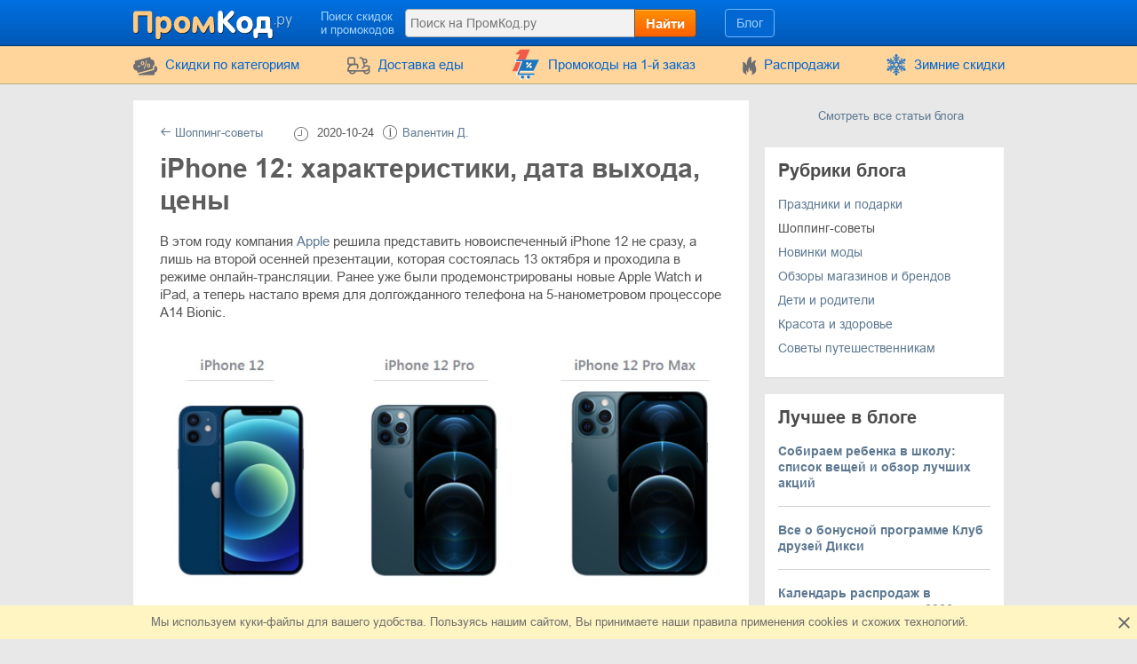

--- FILE ---
content_type: text/html; charset=UTF-8
request_url: https://www.promkod.ru/blog/iphone-12-harakteristiki-data.html
body_size: 12376
content:
<!DOCTYPE html>
<html lang="ru">
<head>
    <meta charset="utf-8">
    <meta http-equiv="X-UA-Compatible" content="IE=edge">
    <meta name="viewport" content="width=device-width, initial-scale=1.0, maximum-scale=5.0">

    
    <meta name="promkod.ru-site-verification" content="715c8211174d6f112b93db067c29924c">
    <meta name="perfluence-verification" content="9caa5e052c85">

    
    <title>Изучаем характеристики и цены нового iPhone 12 – ПромКод.ру</title>
    <meta name="description" content="Что готовит нам iPhone 12: обзор характеристик Айфона, дата выхода, цены и список магазинов, где его можно купить/предзаказать – обо всем этом вы узнаете в нашей статье.">


    <meta property="og:title" content="ПромКод.ру">    <meta property="og:site_name" content="ПромКод.ру">        <meta property="og:url" content="https://www.promkod.ru/blog/iphone-12-harakteristiki-data.html">        <meta property="og:type" content="website">
    <meta name="csrf-token" content="NS5Cu7CdNpTMUlkDu2SrIJs2AN7HuLaagEyUMqkd">
    
    <link rel="shortcut icon" href="/favicon/ru.png">
    <link rel="canonical" href="https://www.promkod.ru/blog/iphone-12-harakteristiki-data.html">

    
            <link href="/front/fonts.85fd2e20accb5f9c0556.bundle.css" rel="stylesheet" type="text/css">
    
        <link href="/front/blogArticle.ea82d077df14ea5e704b.bundle.css" rel="stylesheet" type="text/css">
    <link href="/front/ru.570f4aba6c7a6be7f32a.bundle.css" rel="stylesheet" type="text/css">

    
    
    
    
            <script type="application/ld+json">
            {"@context":"https:\/\/schema.org","@type":"BreadcrumbList","itemListElement":[{"@type":"ListItem","position":1,"item":{"@id":"https:\/\/www.promkod.ru\/blog","name":"Блог"}},{"@type":"ListItem","position":2,"item":{"@id":"https:\/\/www.promkod.ru\/blog\/iphone-12-harakteristiki-data.html","name":"iPhone 12: характеристики, дата выхода, цены"}}]}
        </script>
    </head>
<body class="index lang_ru">
    
        <div class="wrapper">
        <div class="header">
    <div class="container">
        <div class="header-content">
            <a href="#" class="js-nav burger-icon-wrap" data-navigation="toggle" data-related="content" aria-label="Навигация на PromKod.ru">
                <div class="burger-icon"></div>
            </a>

            <div class="logo">
                                    <a href="https://www.promkod.ru" aria-label="PromKod.ru">
                        <i class="icon-logo logo_ru"></i>
                    </a>
                            </div>

            <div class="search-icon open-search" data-navigation="toggle" data-related="search-block"></div>

            <div class="searchbar" data-navigation="search-block" data-state="toggle">
                <a href="#" class="close-search" data-navigation="toggle" data-related="search-block"></a>
                <span class="searchbar-label">Поиск скидок и промокодов</span>

                <div class="search" data-navigation="search" data-endpoint="https://www.promkod.ru/search">
                    <input id="navigation-search" class="search-input" data-search="input" placeholder="Поиск на ПромКод.ру" data-endpoint="https://www.promkod.ru/api/search/results">
                    <div class="search-button" data-search="submit">Найти</div>
                </div>
            </div>

            <div class="userbar">
                <div class="blog-links">
                    <a href="https://www.promkod.ru/blog">Блог</a>
                </div>

                
                            </div>
        </div>
    </div>
</div>
        <div class="nav">
    <div class="container">
        <ul class="nav-list" data-navigation="content" data-state="toggle">
            <li class="nav-item dropdown" data-content="dropdown">
                <a href="#" class="dropdown-item" data-dropdown="toggle">
                    <i class="no-decoration ifont-pocket"></i>
                    Cкидки по категориям
                    <span class="mobile-dropdown-arrow"></span>
                </a>

                <div class="nav-dropdown categorydiscount" data-dropdown="content">
                    <ul class="nav-dropdown-list">
            <li><a href="https://www.promkod.ru/category/cars">Автомобильные товары</a></li>
            <li><a href="https://www.promkod.ru/category/kids">Детские товары</a></li>
            <li><a href="https://www.promkod.ru/category/fashion">Одежда, Обувь, Аксессуары</a></li>
            <li><a href="https://www.promkod.ru/category/flowers-gifts">Цветы и Подарки</a></li>
            <li><a href="https://www.promkod.ru/category/computers">Компьютеры и электроника</a></li>
            <li><a href="https://www.promkod.ru/category/internet">Интернет, Игры, Софт</a></li>
            <li><a href="https://www.promkod.ru/category/pets">Домашние животные</a></li>
            <li><a href="https://www.promkod.ru/category/jewellery">Ювелирные изделия</a></li>
            <li><a href="https://www.promkod.ru/category/hobby">Хобби</a></li>
            <li><a href="https://www.promkod.ru/category/books-music">Книги и музыка</a></li>
            <li><a href="https://www.promkod.ru/category/health-beauty">Здоровье и Красота</a></li>
            <li><a href="https://www.promkod.ru/category/food">Еда</a></li>
            <li><a href="https://www.promkod.ru/category/furniture">Мебель</a></li>
            <li><a href="https://www.promkod.ru/category/travel">Путешествия</a></li>
            <li><a href="https://www.promkod.ru/category/household">Бытовая техника</a></li>
            <li><a href="https://www.promkod.ru/category/sport">Спорт</a></li>
            <li><a href="https://www.promkod.ru/category/other">Другое</a></li>
            <li><a href="https://www.promkod.ru/category/home-garden">Дом и сад</a></li>
            <li><a href="https://www.promkod.ru/category/foreign">Покупки за границей</a></li>
            <li><a href="https://www.promkod.ru/category/learning">Обучение</a></li>
            <li><a href="https://www.promkod.ru/category/marketplace">Маркетплейс</a></li>
            <li><a href="https://www.promkod.ru/category/insurance">Страхование</a></li>
            <li><a href="https://www.promkod.ru/category/finance">Финансы</a></li>
            <li><a href="https://www.promkod.ru/category/taxi">Такси</a></li>
            <li><a href="https://www.promkod.ru/category/subscriptions">Бесплатные подписки</a></li>
            <li><a href="https://www.promkod.ru/category/services">Услуги</a></li>
    
    </ul>

                                            <div class="nav-dropdown-content">
                                                    </div>
                                    </div>
            </li>

                            <li class="nav-item">
                    <a href="https://www.promkod.ru/category/food">
                        <i class="no-decoration ifont-food-delivery"></i>
                        Доставка еды
                    </a>
                </li>
            
                            <li class="nav-item">
                    <a href="https://www.promkod.ru/first-order">
                        <i>
    <svg version="1.1" id="Glyph" xmlns="http://www.w3.org/2000/svg" xmlns:xlink="http://www.w3.org/1999/xlink" x="0px" y="0px"
         viewBox="0 0 64 64" style="enable-background:new 0 0 64 64;" height="35px" xml:space="preserve">
    <style type="text/css">
        .st0{fill:#F15B4A;}
        .st1{fill:#FFFFFF;}
        .st2{fill:#1C76BC;}
    </style>
        <g>
            <g>
                <path class="st0" d="M41.1,1.5L21.2,46.1H4.9l15.5-34.9h-9.1l9.8-9.6L41.1,1.5L41.1,1.5z"/>
            </g>
            <g>
                <g>
                    <path class="st1" d="M47.3,51.5H17.4l2-5.4h27.8l11.5-23H28h-1.6h-1.6H12.6c-0.9,0-1.6,0.7-1.6,1.6c0,0.9,0.7,1.6,1.6,1.6h11.5
                    L13.8,52.8c-0.1,0.5,0,1,0.4,1.4c0.3,0.4,0.8,0.6,1.3,0.6h31.9c0.9,0,1.6-0.7,1.6-1.6C49,52.2,48.3,51.5,47.3,51.5z M42.9,39.9
                    c-1,1-2.5,1-3.5,0c-1-1-1-2.5,0-3.5c1-1,2.5-1,3.5,0C43.9,37.4,43.9,38.9,42.9,39.9z M42.5,29.7c0.6,0.6,0.6,1.7,0,2.3L35,39.5
                    c-0.3,0.3-0.7,0.5-1.2,0.5c-0.4,0-0.9-0.2-1.2-0.5c-0.6-0.6-0.6-1.7,0-2.3l7.6-7.6C40.9,29,41.9,29,42.5,29.7z M32.3,29.3
                    c1-1,2.5-1,3.5,0c0.9,1,1,2.5,0,3.5c-1,0.9-2.5,1-3.5,0C31.3,31.8,31.3,30.3,32.3,29.3z"/>
                    <path class="st1" d="M47.3,55.6H15.4c-0.7,0-1.4-0.3-1.9-0.9c-0.4-0.6-0.6-1.3-0.5-2l0-0.2l9.9-25.5H12.6c-1.3,0-2.4-1.1-2.4-2.4
                    s1.1-2.4,2.4-2.4H60L47.7,46.8H20l-1.5,3.9h28.8c1.4,0,2.4,1.1,2.4,2.4C49.8,54.5,48.7,55.6,47.3,55.6z M14.5,53
                    c0,0.2,0.1,0.5,0.2,0.7c0.1,0.2,0.4,0.3,0.6,0.3h31.9c0.5,0,0.9-0.4,0.9-0.9c0-0.5-0.4-0.9-0.9-0.9H16.3l2.6-7h27.9l10.7-21.5
                    H12.6c-0.5,0-0.9,0.4-0.9,0.9s0.4,0.9,0.9,0.9h12.6L14.5,53z M41.1,41.4C41.1,41.4,41.1,41.4,41.1,41.4c-0.9,0-1.7-0.4-2.3-1
                    c-0.6-0.6-1-1.5-1-2.3c0-0.1,0-0.3,0-0.4l-2.4,2.4c-0.4,0.4-1.1,0.7-1.7,0.7c-0.7,0-1.3-0.3-1.7-0.7c-0.5-0.5-0.7-1.1-0.7-1.7
                    c0-0.7,0.2-1.3,0.7-1.7l2.5-2.5c-1,0.2-2.1-0.1-2.8-0.9c-1.2-1.2-1.2-3.3,0-4.6l0,0c0.6-0.6,1.5-1,2.3-1c0.9,0,1.7,0.4,2.3,1
                    c0.7,0.8,1,1.8,0.9,2.8l2.4-2.4c1-1,2.5-1,3.5,0v0c0.9,0.9,0.9,2.5,0,3.4l-2.4,2.4c0.2,0,0.3,0,0.5,0c0.9,0,1.7,0.4,2.3,1
                    c1.3,1.3,1.3,3.3,0,4.6C42.8,41.1,42,41.4,41.1,41.4z M41.2,36.5c-0.5,0-0.9,0.2-1.2,0.5c-0.3,0.3-0.5,0.7-0.5,1.2
                    c0,0.5,0.2,0.9,0.5,1.2c0.3,0.3,0.7,0.5,1.2,0.5c0.5,0,0.9-0.2,1.2-0.5c0.7-0.7,0.7-1.7,0-2.4C42,36.6,41.6,36.5,41.2,36.5
                    C41.2,36.5,41.2,36.5,41.2,36.5z M41.4,30c-0.2,0-0.4,0.1-0.6,0.3l-7.6,7.6c-0.2,0.2-0.2,0.4-0.2,0.6c0,0.2,0.1,0.4,0.2,0.6
                    c0.3,0.3,0.9,0.3,1.2,0l7.6-7.6c0.3-0.3,0.3-0.9,0-1.2C41.8,30,41.6,30,41.4,30z M32.8,29.8c-0.6,0.7-0.6,1.7,0,2.4
                    c0.6,0.7,1.7,0.6,2.4,0c0.6-0.6,0.6-1.7,0-2.4c-0.3-0.3-0.7-0.5-1.1-0.5C33.6,29.3,33.2,29.5,32.8,29.8z"/>
                </g>
                <g>
                    <ellipse transform="matrix(0.9871 -0.1602 0.1602 0.9871 -9.0086 6.6139)" class="st1" cx="36.5" cy="59.2" rx="3.3" ry="3.3"/>
                    <path class="st1" d="M36.5,63.3c-2,0-3.7-1.4-4-3.4c-0.2-1.1,0.1-2.2,0.7-3c0.6-0.9,1.6-1.5,2.7-1.6l0,0c1.1-0.2,2.2,0.1,3,0.7
                    c0.9,0.6,1.5,1.6,1.6,2.7c0.2,1.1-0.1,2.2-0.7,3c-0.6,0.9-1.6,1.5-2.7,1.6C36.9,63.2,36.7,63.3,36.5,63.3z M36.5,56.7
                    c-0.1,0-0.3,0-0.4,0l0,0c-0.7,0.1-1.2,0.5-1.6,1c-0.4,0.5-0.5,1.2-0.4,1.9c0.2,1.4,1.5,2.3,2.9,2.1c0.7-0.1,1.2-0.5,1.6-1
                    c0.4-0.5,0.5-1.2,0.4-1.9c-0.1-0.7-0.5-1.2-1-1.6C37.5,56.8,37,56.7,36.5,56.7z"/>
                </g>
                <g>

                    <ellipse transform="matrix(0.3827 -0.9239 0.9239 0.3827 -39.6774 58.9926)" class="st1" cx="24.3" cy="59.2" rx="3.3" ry="3.3"/>
                    <path class="st1" d="M24.3,63.3c-0.5,0-1.1-0.1-1.6-0.3c-2.1-0.9-3.1-3.2-2.2-5.3c0.4-1,1.2-1.8,2.2-2.2c1-0.4,2.1-0.4,3.1,0
                    c1,0.4,1.8,1.2,2.2,2.2c0.4,1,0.4,2.1,0,3.1c-0.4,1-1.2,1.8-2.2,2.2C25.4,63.2,24.8,63.3,24.3,63.3z M24.3,56.7
                    c-0.3,0-0.7,0.1-1,0.2c-0.6,0.3-1.1,0.7-1.4,1.4c-0.3,0.6-0.3,1.3,0,1.9c0.3,0.6,0.7,1.1,1.4,1.4c1.3,0.5,2.7-0.1,3.3-1.4
                    c0.3-0.6,0.3-1.3,0-1.9s-0.7-1.1-1.4-1.4C25,56.7,24.6,56.7,24.3,56.7z"/>
                </g>
            </g>
            <g>
                <path class="st2" d="M49,50.6H19l2-5.4h27.8l11.5-23H29.7H28h-1.7H14.3c-0.9,0-1.6,0.7-1.6,1.6c0,0.9,0.7,1.6,1.6,1.6h11.5
                L15.4,51.9c-0.1,0.5,0,1,0.4,1.4c0.3,0.4,0.8,0.6,1.3,0.6H49c0.9,0,1.6-0.7,1.6-1.6S49.9,50.6,49,50.6z M44.5,39c-1,1-2.5,1-3.5,0
                c-1-1-1-2.5,0-3.5c1-1,2.5-1,3.5,0C45.5,36.5,45.5,38,44.5,39z M44.2,28.7c0.6,0.6,0.6,1.7,0,2.3l-7.6,7.6
                c-0.3,0.3-0.7,0.5-1.2,0.5s-0.9-0.2-1.2-0.5c-0.6-0.6-0.6-1.7,0-2.3l7.6-7.6C42.5,28.1,43.5,28.1,44.2,28.7z M33.9,28.3
                c1-1,2.5-1,3.5,0c0.9,1,1,2.5,0,3.5c-1,0.9-2.5,1-3.5,0C33,30.9,33,29.3,33.9,28.3z"/>
                <ellipse class="st2" cx="38.2" cy="58.2" rx="3.3" ry="3.3"/>
                <ellipse class="st2" cx="25.9" cy="58.3" rx="3.3" ry="3.3"/>
            </g>
        </g>
    </svg>
</i>
                        Промокоды на 1-й заказ
                    </a>
                </li>
            
            <li class="nav-item">
                <a href="https://www.promkod.ru/sales">
                    <i class="no-decoration ifont-fire"></i>
                    Распродажи
                </a>
            </li>

            
            

            <li class="nav-item">
        <a href="https://www.promkod.ru/events/winter-sales">
                            <img width="24" height="24" src="https://www.promkod.ru/storage/promo/17/favicon.png" loading="lazy"
                     class="no-decoration nav-promo" alt="Зимние скидки">
                        Зимние скидки
        </a>
    </li>

            <li class="nav-item hide-desktop">
                <a href="https://www.promkod.ru/blog">Блог</a>
            </li>
            <li class="nav-item hide-desktop">
                <a href="#" data-popup-toggle="offer-create" data-endpoint="https://www.promkod.ru/popup/offer-create" data-param-shop_id="0" rel="nofollow">
                    Добавить код
                </a>
            </li>
            <li class="mobile-login hide-desktop">
                
                                    <div class="user-mobile">
                        <a href="https://www.promkod.ru/login" class="user-mobile-name">
                            <img src="https://www.promkod.ru/storage/user/default.png" loading="lazy" alt="Аватарка">
                            <span class="user-mobile-text">Войти</span>
                        </a>
                    </div>
                            </li>
        </ul>
    </div>
</div>

        <div class="content">
            <div class="container">
                    
    
    <div class="page-content">
        <div class="-content">
            <div class="post index-blog">
                <div class="big-post-meta">
                                            <a class="back-to-category" href="https://www.promkod.ru/blog/shopping-tips">
                            <i class="ifont-more"></i> Шоппинг-советы
                        </a>
                    
                    <div class="post-meta">
                        <div class="post-date">
                            <i class="ifont-time"></i> 2020-10-24
                        </div>

                        <div class="post-author">
                            <i class="ifont ifont-info"></i>
                            <div class="-authors">
                                                                                                            <a href="https://www.promkod.ru/blog/experts/valentin-d.">
                                           Валентин Д.
                                        </a>                                                                                                </div>
                        </div>
                    </div>
                </div>

                <h1 class="post-view-title">iPhone 12: характеристики, дата выхода, цены</h1>

                
                <div class="articleBody">
                    <!DOCTYPE html PUBLIC "-//W3C//DTD HTML 4.0 Transitional//EN" "http://www.w3.org/TR/REC-html40/loose.dtd">
<html><body><p>В этом году компания <a href="https://www.promkod.ru/shop/store.apple.com">Apple</a> решила представить новоиспеченный iPhone 12 не сразу, а лишь на второй осенней презентации, которая состоялась 13 октября и проходила в режиме онлайн-трансляции. Ранее уже были продемонстрированы новые Apple Watch и iPad, а теперь настало время для долгожданного телефона на 5-нанометровом процессоре A14 Bionic.</p>

<p><img loading="lazy" alt="iPhone 12 от Apple" src="/storage/editor/images/iphone-12-harakteris-1.jpg" style="margin: 10px; width: 680px; height: 300px;"></p>

<p>Теперь можно взглянуть на Айфон вживую, откинув любые слухи и теории. С 21 октября открыт предзаказ iPhone 12, а с 23 октября их уже можно заказать во многих онлайн-маркетах. С 6 ноября начнется предзаказ модели iPhone 12 mini, а с 13 ноября их получится приобрести в интернет-магазинах. Аналогично в случае моделей iPhone 12 Pro и Pro Max.</p>

<p>В нашей статье вы узнаете о характеристиках iPhone 12, отличиях новой модели от Айфона 11 и возможностях покупки нового смартфона от Apple в интернет-магазинах.</p>

<h3>iPhone 12 – красивый внешне, мощный внутри</h3>

<p style="text-align: center;"><img loading="lazy" alt="iPhone 12" src="/storage/editor/images/iphone-12-harakteris-2.jpg" style="margin: 10px; width: 500px; height: 435px;"></p>

<p>Первое, на что следует обратить внимание, это экран. Раньше компания Apple отдавала предпочтение IPS-матрице, но новый Айфон обзавелся OLED-экраном. Дисплей получил название Super Retina XDR, который имеет показатели 460 ppi и яркость до 1200 нит (например, в iPhone 11 был Liquid Retina HD, отличающийся 326 ppi и яркостью до 625 нит). Если вкратце, то новый дисплей выделяется значительно большей яркостью и контрастностью, а также поддерживает HDR.</p>

<p><strong>Диагональ в дюймах:</strong></p>

<ul>
	<li>iPhone 12 mini – 5,4;</li>
	<li>iPhone 12 и Pro – 6,1;</li>
	<li>iPhone 12 Pro Max – 6,7.</li>
</ul>

<p>Все модели оснащены стеклом Ceramic Shield от Gorilla Glass, благодаря чему экран не должен пострадать в том случае, если вы случайно выроните устройство во время телефонного разговора или публикации поста в соцсетях. Однако частота картинки осталась без изменений – все те же 60 Гц, что нельзя назвать шагом в правильном направлении для современных смартфонов.</p>

<p><strong>Разрешение:</strong></p>

<ul>
	<li>iPhone 12 mini – 1080 на 2340 точек;</li>
	<li>iPhone 12 и Pro – 1170 на 2532 точек;</li>
	<li>iPhone 12 Pro Max – 1284 на 2778 точек.</li>
</ul>

<p style="text-align: center;"><img loading="lazy" alt="iPhone 12" src="/storage/editor/images/iphone-12-harakteris-3.jpg" style="margin: 10px; width: 630px; height: 330px;"></p>

<p>Говоря о внешнем виде нового Айфона, нельзя не упомянуть о корпусе, который все больше смахивает на iPhone 4s/5. Apple решила вернуться к классическому дизайну, опробовав сперва эту задумку на планшете iPad Pro. Плоские грани не только смотрятся стильно, но еще создают комфорт при пользовании устройством (не возникает ощущения, будто телефон вот-вот выскользнет из руки).</p>

<p style="text-align: center;"><img loading="lazy" alt="iPhone 12" src="/storage/editor/images/iphone-12-harakteris-4.jpg" style="margin: 10px; width: 550px; height: 400px;"></p>

<p>Процессором, как уже было упомянуто ранее, стал A14 Bionic. Судя по бенчмарк-тестам, новоиспеченный 6-ядерный процессор выдает 1593 баллов в одноядерном и 3859 баллов в многоядерном режиме. С такими показателями смартфонам на ОС Android очень сложно конкурировать. Если обратить внимание на производительность процессора у iPhone 11 (A13 Bionic), то он справляется с аналогичными нагрузками на 25% медленнее, чем A14 Bionic. Все это говорит о том, что работа с приложениями и современными мобильными играми станет гораздо комфортнее и быстрее.</p>

<p>Встроенная память для младшей модели составляет 64, 128 и 256 Гб, в зависимости от комплектации, а для старших моделей объем накопителя следующий: 128, 256 и 512 Гб.</p>

<p style="text-align: center;"><img loading="lazy" alt="iPhone 12" src="/storage/editor/images/iphone-12-harakteris-5.jpg" style="margin: 10px; width: 350px; height: 470px;"></p>

<p>Что касается камеры, то здесь изменений не так много. Модели iPhone 12 и mini получили два сенсора: основной и широкоугольник (120 градусов), оба на 12 Мп. Старшие модели получили дополнительный сенсор – телевик на 12 Мп.</p>

<p><strong>Изменения камеры в деталях:</strong></p>

<ul>
	<li>Основная камера включает в себя объектив из 7 линз;</li>
	<li>Широкоугольная камера улавливает на 27% больше света;</li>
	<li>Оптический зум для iPhone 12 Pro – 4-х кратный (5-ти кратный у iPhone 12 Pro Max);</li>
	<li>Наличие сканера LiDAR в Pro-моделях Айфона.</li>
</ul>

<p>Дополнительно следует отметить возможность фотосъемки в Apple ProRAW и видеосъемки в Dolby Vision при наличии 10-битного HDR. Такого решения для видеосъемки еще ни один производитель смартфонов не смог предложить.</p>

<p>Сравнивая iPhone 12 с iPhone 11, то новинка за счет процессора Neural Engine способна делать более качественные фотоснимки, чем ее предшественник.</p>

<p>Аккумулятор в новом Айфоне составляет 2815 мА*ч, что ниже, чем в iPhone 11 (3110 мА*Ч). Невзирая на это, iPhone 12 практически не уступает прошлой модели – просмотр видео возможен до 17 часов, прослушивание музыки – до 65 часов, а стриминг видео длится до 11 часов. Вместе с этим, мощность беспроводной зарядки увеличилась в 2 раза – 15 Вт против 7,5 Вт в Айфоне 11. Если говорить о проводной зарядке, то ее мощность составляет 18 Вт.</p>

<p style="text-align: center;"><img loading="lazy" alt="iPhone 12" src="/storage/editor/images/iphone-12-harakteris-6.jpg" style="margin: 10px; width: 650px; height: 350px;"></p>

<p><strong>Цвета iPhone 12:</strong></p>

<ul>
	<li>Белый. Классический цвет с просматривающимся желтоватым оттенком;</li>
	<li>Черный. Тоже классический цвет, но теперь черный немного перетекает в темно-синий или даже фиолетовый цвет;</li>
	<li>Синий. Новый цвет для Айфонов;</li>
	<li>Зеленый. Модель iPhone 11 уже была с таким же цветом, но теперь зеленый не такой насыщенный, как прежде;</li>
	<li>Красный. Уже встречался в телефонах от Apple.</li>
</ul>

<p>Стоимость новых iPhone начинается от 69 990 рублей (за iPhone 12 mini). Стандартный iPhone 12 обойдется в 79 990 рублей, а вот версии Pro и Pro Max стартуют с отметки в 99 990 и 109 990 рублей, соответственно.</p>

<p style="text-align: center;"><img loading="lazy" alt="Купить iPhone 12 в интернет-магазинах" src="/storage/editor/images/iphone-12-harakteris-7.jpg" style="margin: 10px; width: 480px; height: 200px;"></p>

<p><strong>Список магазинов, где предлагается купить/предзаказать iPhone 12:</strong></p>

<ul>
	<li><a href="https://www.promkod.ru/shop/eldorado.ru">Эльдорадо</a>. <a href="https://www.promkod.ru/blog/pokupka-iphone-v-rassrochku-po.html">Рассрочка</a>: 0% первый взнос, 0% переплат, срок рассрочки – до 24 месяцев;</li>
	<li><a href="https://www.promkod.ru/shop/mvideo.ru">М.Видео</a>. <a href="https://www.promkod.ru/blog/pokupka-iphone-v-rassrochku-po.html">Рассрочка</a>: 0% первый взнос, 0% переплат, срок рассрочки – до 24 месяцев. <a href="https://www.promkod.ru/blog/vse-chto-vi-hoteli-znat-o-prog.html">Trade-in</a> (обмен старого Айфона на скидку для покупки нового);</li>
	<li><a href="https://www.promkod.ru/shop/svyaznoy.ru">Связной</a>. <a href="https://www.promkod.ru/blog/pokupka-iphone-v-rassrochku-po.html">Рассрочка</a>: 0% первый взнос, 0% переплат, срок рассрочки – до 24 месяцев. <a href="https://www.promkod.ru/blog/vse-chto-vi-hoteli-znat-o-prog.html">Trade-in</a> (обмен старого Айфона на скидку для покупки нового);</li>
	<li><a href="https://www.promkod.ru/shop/citilink.ru">Ситилинк</a>. <a href="https://www.promkod.ru/blog/pokupka-iphone-v-rassrochku-polezniy-lifehack.html">Рассрочка</a>: 0% первый взнос, 0% переплат, срок рассрочки – до 24 месяцев;</li>
	<li><a href="https://www.promkod.ru/shop/re-store.ru">re:Store</a>. <a href="https://www.promkod.ru/blog/pokupka-iphone-v-rassrochku-po.html">Рассрочка</a>: 0% первый взнос, 0% переплат, срок рассрочки – до 24 месяцев. <a href="https://www.promkod.ru/blog/vse-chto-vi-hoteli-znat-o-prog.html">Trade-in</a> (обмен старого Айфона на скидку для покупки нового);</li>
	<li><a href="https://www.promkod.ru/shop/shop.mts.ru">МТС</a>. <a href="https://www.promkod.ru/blog/pokupka-iphone-v-rassrochku-po.html">Рассрочка</a>: 0% первый взнос, 0% переплат, срок рассрочки – 10 месяцев. <a href="https://www.promkod.ru/blog/vse-chto-vi-hoteli-znat-o-prog.html">Trade-in</a> (обмен старого Айфона на скидку для покупки нового);</li>
	<li><a href="https://www.promkod.ru/shop/megafon.ru">МегаФон</a>. <a href="https://www.promkod.ru/blog/pokupka-iphone-v-rassrochku-po.html">Рассрочка</a>: 0% первый взнос, 0% переплат, срок рассрочки – 12 месяцев.</li>
</ul>

<p style="text-align: center;"><img loading="lazy" alt="iPhone 12 от Apple" src="/storage/editor/images/iphone-12-harakteris-8.jpg" style="margin: 10px; width: 650px; height: 400px;"></p>

<p>iPhone 12 не стал настоящим прорывом, однако он привнес массу инноваций, которые приглянутся поклонникам техники Apple и почитателям качественных девайсов. Если у вас Айфон 11, то нет серьезных причин для покупки iPhone 12.</p>

<p>Зато владельцам более старых смартфонов от Apple следует всерьез задуматься, поскольку техническая начинка новенького Айфона гораздо лучше, что обеспечивает новый опыт в фотографировании, видеосъемке и многом другом. Благодаря программе Трейд-ин вы сможете выгодно обменять старый девайс на новый телефон.</p>

<p>Обратите внимание на то, что Айфон 12 продается без дополнительных аксессуаров. Вы можете изучить предложения вышеупомянутых интернет-магазинов или заглянуть в этот раздел, где вас ожидает подборка лучших акций и скидок на популярные аксессуары для техники Apple.</p></body></html>

                </div>

                <div class="blog-view-vote">
                    <div class="vote -small"
                         data-article="vote" data-endpoint="https://www.promkod.ru/blog/375/vote">
                        <span class="vote-tooltip-text is-none" data-vote="tooltip">Вы уже оценили эту статью</span>

                        <div class="vote-item -up">
                            <a href="#" class="vote-button" data-vote="up" title="Нравится">
                                <i class="ifont-voteup"></i>
                            </a>
                        </div>

                        <div class="vote-item -down">
                            <a href="#" class="vote-button" data-vote="down" title="Не нравится">
                                <i class="ifont-votedown"></i>
                            </a>
                        </div>
                    </div>
                </div>

                                    <div>
                        <a href="https://www.promkod.ru/shop/store.apple.com" class="btn-show-more">
                            Скидки и промокоды Apple Store
                            <span class="btn-show-more-count">5</span>
                        </a>
                    </div>
                            </div>

            <div class="post-tags">
                <div class="-title"><i class="ifont-comment"></i>
                                            <span>Нет комментариев</span>
                                    </div>

                <ul class="tags-list">
                                    </ul>
            </div>

            <div class="content-title" id="comments">
                <div class="h2 content-title-text">
                    Комментарии                </div>
            </div>

                            <div class="comments-form">
                    <div class="comments-form-small">
    <form action="https://www.promkod.ru/blog/comment/create" data-comment="form">
        <input type="hidden" value="375" name="blog_id">

        <div class="input-item">
            <div class="-label">
                <label for="user-comment">Ваш отзыв</label>
            </div>
            <div class="-input">
                <textarea id="user-comment" name="text" "></textarea>
                <span class="validation-error"></span>
            </div>
        </div>

                    <div class="input-item -captcha is-none" data-field="captcha">
            <div class="-label"></div>
        <div class="-input">
        <div data-form="re-captcha" data-type="hidden" data-sitekey="6LcXaLEUAAAAAErh1iiGgAI-sbUuBxT67KFpSxRk"></div>
        <span class="validation-error"></span>
    </div>
</div>
        
        <div class="input-item">
            <div class="-label"></div>
            <div class="-button">
                <div>
                    <button type="submit" class="form-button" data-form="submit">
                        Отправить отзыв
                    </button>
                </div>

                <div class="button-message" data-form="message"></div>
            </div>
        </div>
    </form>

    <div class="comment-add-more d-none" data-comment="add-more">
        <h4 class="c-delta" data-comment="add-more-message">Спасибо! Ваш отзыв успешно отправлен на модерацию.</h4>
        <a href="#" data-comment="add-more-button">+ Добавить ещё один комментарий</a>
    </div>
</div>
                </div>

                <div class="l-xspace">
                                    </div>
            
                    </div>
        <div class="-sidebar">
            <div class="catch-button">
    <a href="https://www.promkod.ru/blog">
        Смотреть все статьи блога    </a>
</div>


<div class="sidebar-white">
            <div class="blog-sidebar-categories">
            <div class="h3">Рубрики блога</div>
                            <div class="blog-sidebar-categories-item">
                                            <a href="https://www.promkod.ru/blog/gifts-and-holidays">Праздники и подарки</a>
                                    </div>
                            <div class="blog-sidebar-categories-item">
                                            Шоппинг-советы
                                    </div>
                            <div class="blog-sidebar-categories-item">
                                            <a href="https://www.promkod.ru/blog/latest-fashion">Новинки моды</a>
                                    </div>
                            <div class="blog-sidebar-categories-item">
                                            <a href="https://www.promkod.ru/blog/brands-shops-reviews">Обзоры магазинов и брендов</a>
                                    </div>
                            <div class="blog-sidebar-categories-item">
                                            <a href="https://www.promkod.ru/blog/parents-and-kids">Дети и родители</a>
                                    </div>
                            <div class="blog-sidebar-categories-item">
                                            <a href="https://www.promkod.ru/blog/beauty-and-health">Красота и здоровье</a>
                                    </div>
                            <div class="blog-sidebar-categories-item">
                                            <a href="https://www.promkod.ru/blog/travel-tips">Советы путешественникам</a>
                                    </div>
                    </div>
    </div>

<div class="sidebar-white">
        <div class="h3 top-articles-title">
                            Лучшее в блоге                    </div>

                    <div class="top-articles-item">
                <div>
                    <a href="https://www.promkod.ru/blog/sobiraem-rebenka-v-shkolu-spis.html" class="top-articles-item-title">Собираем ребенка в школу: список вещей и обзор лучших акций</a>
                </div>
            </div>
            <hr>
                    <div class="top-articles-item">
                <div>
                    <a href="https://www.promkod.ru/blog/bonusnaya-programma-dixy.html" class="top-articles-item-title">Все о бонусной программе Клуб друзей Дикси</a>
                </div>
            </div>
            <hr>
                    <div class="top-articles-item">
                <div>
                    <a href="https://www.promkod.ru/blog/online-market-sale-2026.html" class="top-articles-item-title">Календарь распродаж в интернет-магазинах на 2026 год</a>
                </div>
            </div>
            <hr>
                    <div class="top-articles-item">
                <div>
                    <a href="https://www.promkod.ru/blog/programma-loyalnosti-mybox.html" class="top-articles-item-title">Программа лояльности Mybox</a>
                </div>
            </div>
            <hr>
                    <div class="top-articles-item">
                <div>
                    <a href="https://www.promkod.ru/blog/top-5-magazinov-sportivnih-tov.html" class="top-articles-item-title">ТОП 5 магазинов спортивных товаров</a>
                </div>
            </div>
            <hr>
            </div>
        </div>
    </div>
                <ul class="breadcrumbs">
        <li class="breadcrumbs-item">
            <a href="https://www.promkod.ru" class="breadcrumbs-link">
                <span>Главная</span>
            </a>
        </li>
                    <li class="breadcrumbs-item">
                <a href="https://www.promkod.ru/blog" class="breadcrumbs-link">
                    <span>Блог</span>
                </a>
            </li>
                    <li class="breadcrumbs-item">
                <a href="https://www.promkod.ru/blog/iphone-12-harakteristiki-data.html" class="breadcrumbs-link">
                    <span>iPhone 12: характеристики, дата выхода, цены</span>
                </a>
            </li>
            </ul>
            </div>
        </div>
    </div>

    <div class="footer">
    <div class="container">
        <div class="footer-top">
            <div class="footer-top-left footer-logo-wrapper">
                <i class="footer-logo logo_ru"></i>
                                    <div class="c-medium">Покупай со скидкой</div>
                            </div>
            <div class="footer-top-right">
                <div class="footer-menu">
                    <div class="footer-menu-left">
                        <div class="footer-menu-item">
                            <div>
                                <a href="https://www.promkod.ru/about">
                                    О проекте                                </a>
                            </div>

                                                            <div>
                                    <a href="https://www.promkod.ru/faq">
                                        FAQ                                    </a>
                                </div>
                                <div>
                                    <a href="https://www.promkod.ru/help">
                                        Помощь                                    </a>
                                </div>
                            
                                                            <div>
                                    <a href="https://www.promkod.ru/for-partners">
                                        Партнерство                                    </a>
                                </div>
                            
                                                    </div>

                        <div class="footer-menu-item">
                                                            <div>
                                    <a href="https://www.promkod.ru/category/apple">
                                        Скидки на iPhone                                    </a>
                                </div>
                            
                                                            <div>
                                    <a href="https://www.promkod.ru/events">
                                        Календарь скидок                                    </a>
                                </div>
                            
                                                                                        
                            
                            
                            <div>
                                <a href="#" data-popup-toggle="offer-create" data-endpoint="https://www.promkod.ru/popup/offer-create" data-param-shop_id="0" rel="nofollow">
                                    Добавить промокод
                                </a>
                            </div>
                        </div>
                    </div>

                    <div class="footer-menu-right">
                        <div class="footer-menu-item">
                            <div>
                                                                    <a href="https://www.promkod.ru/contact-us">
                                        Написать нам
                                    </a>
                                                            </div>

                                                            <div>
                                    <a href="https://www.promkod.ru/how-to-use">
                                        Как использовать код                                    </a>
                                </div>
                            
                            <div>
                                <a href="https://www.promkod.ru/offer">
                                    Как добавить магазин                                </a>
                            </div>

                            <div>
                                <a href="https://www.promkod.ru/shipping">
                                    Бесплатная доставка
                                </a>
                            </div>
                        </div>

                        <div class="footer-menu-item">
                                                            <div>
                                    <a href="https://www.promkod.ru/today">
                                        Только сегодня                                    </a>
                                </div>
                            
                                                            <div>
                                    <a href="https://www.promkod.ru/all-shops">
                                        Все магазины
                                    </a>
                                </div>
                                <div>
                                    <a href="https://www.promkod.ru/all-categories">
                                        Категории магазинов
                                    </a>
                                </div>
                            
                                                    </div>
                    </div>
                </div>
            </div>
        </div>
        <div class="footer-bottom">
            <div class="footer-bottom-left">
                                    <div class="footer-extension">
                                                    <a href="https://chrome.google.com/webstore/detail/промкод/obolmadapggfoenjkhpkgbjobdkndggi?hl=ru" target="_blank">
                                <img src="https://www.promkod.ru/images/extension/ru/footer.svg" loading="lazy" alt="extension">
                            </a>
                                                                    </div>
                
                            </div>
            <div class="footer-bottom-right">
                <div class="footer-social">
                                                                        <a href="https://www.youtube.com/channel/UC64Llb4jaaftOAJ4rvG3GkQ" class="no-decoration" target="_blank" title="Youtube" rel="nofollow">
                                <i class="ifont-youtube"></i>
                            </a>
                                                                                                <a href="https://vk.com/promkod" class="no-decoration" target="_blank" title="Vkontakte" rel="nofollow">
                                <i class="ifont-vk"></i>
                            </a>
                                                            </div>

                <div class="footer-copy">
                    
                                            &copy;2012-2026 ПромКод.ру                    
                                            <br>
                    
                    
                    <a href="https://www.promkod.ru/terms">Пользовательское соглашение</a>

                                            | <a href="https://www.promkod.ru/privacy">Правила использования сайта</a>
                                                        </div>

                                    <div class="disclaimer-in-footer">
                        Вся информация публикуемая на сайте promkod.ru не является публичной офертой и носит справочный характер, на основании статьи 437 Гражданского кодекса РФ определяемой ее положениями.
                    </div>
                            </div>
        </div>
    </div>
</div>

    <div class="cookies-mass" data-content="cookie-message" data-load="lazy-not">
        <div class="container">
    <div class="container-cookies">
        Мы используем куки-файлы для вашего удобства. Пользуясь нашим сайтом, Вы принимаете <a href="/privacy-policy" target="_blank" >наши правила</a> применения cookies и схожих технологий.    </div>
</div>
<div class="cookies-close" data-cookie="close"></div>
    </div>






        <script defer src="/front/blogArticle.ea82d077df14ea5e704b.bundle.js"></script>

    <script>
    var config = {"lang":"ru","iso_locale":"ru_RU","lazyDelay":3000,"facebook_app_id":"","facebook_app_version":"v13.0","captcha_lang":"ru","shop_page_extension_index":2,"shop_page_external_products_index":1,"shop_page_cashback_index":3,"promo_advertisement_index":2,"finance_calculator_index":3,"subscribe_block_index":3,"finance_calculator_index_mobile":2,"offer_seen_endpoint":"https:\/\/www.promkod.ru\/offer\/seen","offer_click_route_pattern":"https:\/\/click.promkod.ru\/shop_alias\/offer_id","shop_click_route_pattern":"https:\/\/click.promkod.ru\/shop_alias"};
</script>

    
    <script type="text/javascript">
            setTimeout(function () {
                (function (m, e, t, r, i, k, a){m[i]=m[i]||function(){(m[i].a=m[i].a||[]).push(arguments)};
                    m[i].l=1*new Date();k=e.createElement(t),a=e.getElementsByTagName(t)[0],k.async=1,k.src=r,a.parentNode.insertBefore(k,a)})
                (window, document, "script", "https://mc.yandex.ru/metrika/tag.js", "ym");
                ym(21992311, "init", {
                    clickmap: true,
                    trackLinks: true,
                    accurateTrackBounce: true
                });
            }, 3000);
        </script>
    
    </body>


--- FILE ---
content_type: text/css
request_url: https://www.promkod.ru/front/blogArticle.ea82d077df14ea5e704b.bundle.css
body_size: 11439
content:
input[data-autocomplete]{border-color:grey;border-style:none none solid none;border-width:0 0 1px 0;margin:0;padding:5px;width:100%}.autocomplete{position:absolute;transition:all .5s ease 0s;max-height:0;overflow-y:hidden;transition-duration:.3s;transition-property:all;transition-timing-function:cubic-bezier(0,1,.5,1)}.autocomplete:active,.autocomplete:focus,.autocomplete:hover{background-color:#fafafa;transition:all .5s ease 0s}.autocomplete:empty{display:none}.autocomplete>ul{list-style-type:none;margin:0;padding:0}.autocomplete>ul>li{cursor:pointer;padding:5px 0 5px 10px;white-space:nowrap}.autocomplete>ul>li.active,.autocomplete>ul>li:active,.autocomplete>ul>li:focus,.autocomplete>ul>li:hover{background-color:#eee;transition:all .5s ease 0s}.autocomplete>ul>li.active a:active,.autocomplete>ul>li.active a:focus,.autocomplete>ul>li.active a:hover,.autocomplete>ul>li:active a:active,.autocomplete>ul>li:active a:focus,.autocomplete>ul>li:active a:hover,.autocomplete>ul>li:focus a:active,.autocomplete>ul>li:focus a:focus,.autocomplete>ul>li:focus a:hover,.autocomplete>ul>li:hover a:active,.autocomplete>ul>li:hover a:focus,.autocomplete>ul>li:hover a:hover{text-decoration:none}.autocomplete>ul>li.locked{cursor:inherit}.autocomplete.open{display:block;transition:all .5s ease 0s;background-color:#fafafa;max-height:500px;overflow-y:auto;transition-duration:.3s;transition-property:all;transition-timing-function:cubic-bezier(0,1,.5,1);z-index:100}.autocomplete.open:empty{display:none}
*,*:before,*:after{-webkit-box-sizing:border-box;-moz-box-sizing:border-box;box-sizing:border-box}html{-ms-text-size-adjust:100%;-webkit-text-size-adjust:100%;-webkit-font-smoothing:antialiased;font-size:14px}body{margin:0;background-color:#e8e8e8;color:#555;font-family:Arial,Helvetica,sans-serif;font-size:100%;line-height:18px}article,aside,details,figcaption,figure,footer,header,hgroup,main,nav,section,summary{display:block}audio,canvas,video{display:inline-block}audio:not([controls]){display:none;height:0}[hidden]{display:none}pre{white-space:pre-wrap}small{font-size:80%}sub,sup{font-size:75%;line-height:0;position:relative;vertical-align:baseline}sup{top:-0.5em}sub{bottom:-0.25em}img{border:0}svg:not(:root){overflow:hidden}figure,.dialog-content fieldset{margin:0}fieldset{border:0;margin:0 2px;padding:0}button,input,select,textarea{font-family:inherit;font-size:100%;margin:0}button,input{line-height:normal}button,select{text-transform:none}button,html input[type=button],input[type=reset],input[type=submit]{-webkit-appearance:button;cursor:pointer}button[disabled],html input[disabled]{cursor:default}legend,button::-moz-focus-inner,input::-moz-focus-inner{border:0;padding:0}input[type=checkbox],input[type=radio]{box-sizing:border-box;padding:0;vertical-align:middle}input[type=search]{-webkit-appearance:textfield;-moz-box-sizing:content-box;-webkit-box-sizing:content-box;box-sizing:content-box}input[type=search]::-webkit-search-cancel-button,input[type=search]::-webkit-search-decoration{-webkit-appearance:none}button::-moz-focus-inner,input::-moz-focus-inner{border:0;padding:0}label,input[type=checkbox]{vertical-align:middle;margin:0 3px}textarea{overflow:auto;vertical-align:top}table{border-collapse:collapse;border-spacing:0}hr{height:0;border:0;border-bottom:1px solid #d4d4d4}body.overflow_hidden{overflow:hidden}.clear{clear:both}.is-hidden{opacity:0 !important;pointer-events:none}.is-disabled{pointer-events:none}.is-none{display:none !important}.is-block{display:block !important}.l-block{display:block}.hidden{display:none}.is-visible{opacity:1 !important}.red{color:#ed2e36}.d-none{display:none}.clearfix:before,.clearfix:after,.container:before,.container:after{display:table;content:""}.clearfix:after,.container:after{clear:both}.wrapper{min-height:100vh;margin-bottom:-232px;background-color:#e8e8e8}.container{position:relative;width:980px;margin:0 auto}.container.is-hidden{display:none}.content{padding-bottom:232px}a.left_banner{content:"";display:block;right:calc(50% + 500px);position:absolute;top:165px;z-index:1}a.right_banner{content:"";display:block;left:calc(50% + 500px);position:absolute;top:165px;z-index:1}.left_banner img,.right_banner img{max-width:calc((100vw - 1000px)/2)}.mb-36{margin-bottom:36px}.mb-18{margin-bottom:18px}.mb-9{margin-bottom:9px}.how-to-use_popups{z-index:6;position:fixed;top:50%;right:0;bottom:auto;left:auto;width:28px;height:240px;margin-top:-130px}[data-popup-toggle=cashback-conditions]{cursor:pointer;white-space:nowrap}.validation-error{color:#9b4848;display:inline-block}.validation-error:first-letter{text-transform:uppercase}h1,h2,h3,h4,h5,h6,.h1,.h2,.h3,.h4,.h5,.h6{font-weight:700;margin-top:0}h1,.h1,.dialog-header{font-size:32px;font-weight:700;line-height:1;color:#5d5d5d;text-shadow:0 1px 0 #fff}h2,.h2,.c-printcode{font-size:22px;font-weight:700;color:#5c5c5c;line-height:30px;text-shadow:0 1px 0 #f2f2f2}h3,.h3{font-size:20px;line-height:22px;color:#4c4c4c}h4,.h4{font-size:18px;color:#4c4c4c}h5,.h5{font-size:15px;color:#0267d1;font-weight:normal}h6,.h6{font-size:14px}p,fieldset,h1,h2,.h2{margin-bottom:18px}h3,.h3,h4,h5,h6,.h6{margin-bottom:9px}b,strong{font-weight:700}p{font-size:14px;margin-top:0}a{color:#5d7891;text-decoration:none}a:hover,a:focus{color:#ff5a00;text-decoration:underline}a.card-link{text-decoration:none}.text-right,.c-right{text-align:right}.text-left,.c-left{text-align:left}.text-center,.c-center{text-align:center}.c-grey{color:#909090}.c-gray-new{color:#848484}.c-grey a,.shoplist-list span a{color:inherit}.c-white{color:#fff}.c-greyDark{color:#898989}.c-greyDark a{color:inherit}.c-greyLight{color:#c9c9c9}.c-greyLight a{color:inherit}.c-alpha{color:#0267d1}.c-delta{color:#71a532}.c-beta{color:#ff5a00}.c-gamma{color:#5d7891}.c-eps{color:#9b4848}.orange-color{color:#ff5a00;fill:#ff5a00}.blue-color{color:#1a82e6;fill:#1a82e6}.pink-color{color:#c13778;fill:#c13778}.fiolet-color{color:#9c67c7;fill:#9c67c7}.barcode-color{color:#5d7791;fill:#5d7791}.green-color{color:#00b100;fill:#00b100}.finance-color{color:#08c810}.cashback-color{color:#637e39}.cashback-cabinet-color{color:#698f64}.output-price{color:#972000}@font-face{font-family:icomoon;font-weight:400;font-style:normal;src:url(/fonts/icomoon.eot?wayuz2);src:url(/fonts/icomoon.eot?wayuz2#iefix) format("embedded-opentype"),url(/fonts/icomoon.ttf?wayuz2) format("truetype"),url(/fonts/icomoon.woff?wayuz2) format("woff"),url(/fonts/icomoon.svg?wayuz2#icomoon) format("svg");font-display:swap}[class^=ifont-],[class^=ifont-],[class*=" ifont-"]{font-family:"icomoon";line-height:1;speak:none;font-style:normal;font-weight:normal;font-variant:normal;text-transform:none;-webkit-font-smoothing:antialiased;-moz-osx-font-smoothing:grayscale}.ifont-more:before{content:""}.ifont-shops:before{content:""}.ifont-commenta:before{content:""}.ifont-sale:before{content:""}.ifont-clocka:before{content:""}.ifont-cart:before{content:""}.ifont-amazon_icon:before{content:""}.ifont-basket:before{content:""}.ifont-food-delivery:before{content:""}.ifont-arrow2:before{content:""}.ifont-shopa:before{content:""}.ifont-quality:before{content:""}.ifont-at:before{content:""}.ifont-youtube:before{content:""}.ifont-vk:before{content:""}.ifont-gplus:before{content:""}.ifont-twitter:before{content:""}.ifont-facebook:before{content:""}.ifont-pocket:before{content:""}.ifont-fire:before{content:""}.ifont-fire1:before{content:""}.ifont-gift:before{content:""}.ifont-iphone:before{content:""}.ifont-percentage:before{content:""}.ifont-sale:before{content:""}.ifont-ship:before{content:""}.ifont-car:before{content:""}.ifont-shop:before{content:""}.ifont-shopaction:before{content:""}.ifont-votedown:before{content:""}.ifont-voteup:before{content:""}.ifont-watch:before{content:""}.ifont-comment:before{content:""}.ifont-arrow:before{content:""}.ifont-clock:before{content:""}.ifont-apstore:before{content:""}.ifont-navicon:before{content:""}.ifont-ruble:before{content:""}.ifont-check:before{content:""}.ifont-info:before{content:""}.ifont-time:before{content:""}.ifont-newcodes:before{content:""}.ifont-barcode:before{content:""}.ifont-choice:before{content:""}.ifont-clothes:before{content:""}.ifont-plane:before{content:""}.ifont-player:before{content:""}.ifont-toys:before{content:""}::-webkit-input-placeholder,::-moz-placeholder,:-ms-input-placeholder,:-moz-placeholder,::placeholder{color:#757575}input[type=text],input[type=email],input[type=number],input[type=password],input[type=date],textarea{padding:8px;border:1px solid #c0bfbf;color:#757575;background-color:#fff3ca;box-shadow:0 1px 1px #aba385 inset;outline:none}input[type=text]:focus,input[type=email]:focus,input[type=number]:focus,input[type=password]:focus,input[type=date]:focus,textarea:focus{background-color:#fff;color:#484444}select{padding:8px;border:1px solid #c0bfbf;background-color:#fff3ca;outline:none;border-radius:5px}.header{padding:9px 0;background-color:#0258b6;background-image:-webkit-linear-gradient(bottom, #0258b6, #0071e2);background-image:linear-gradient(to top, #0258b6, #0071e2);border-bottom:1px solid #01366c}.header-content{display:flex;justify-content:space-between;align-items:center}.header-content .logo{width:20%}.header-content .searchbar{width:calc(48% - 30px);margin:0 15px}.header-content .userbar{width:32%}.icon-logo{position:relative;width:179px;height:33px;background-image:url("/images/logo.svg");background-size:179px 33px;top:3px;display:inline-block;vertical-align:middle;background-repeat:no-repeat;margin-right:3px}.userbar{display:flex;justify-content:space-between;align-items:center}.userbar .blog-links{height:32px;background-color:#0267d1;border:1px solid #6eb6fe;border-radius:4px;line-height:30px;text-align:center}.userbar .blog-links a{display:block;padding:0 12px;color:#a1cffe}.userbar .blog-links a:hover{color:#fff}.userbar .blog-links a.l-links-active{background-color:#60a5ea;color:#fff;text-decoration:none}.userbar .user{position:relative;text-align:right}.userbar .user-name{display:flex;align-items:center;justify-content:flex-end;width:150px;color:#a1cffe;line-height:16px;text-decoration:none}.userbar .user-name .user-text{word-break:break-word}.userbar .user-name:hover{color:#fff}.userbar .user-name:hover .user-text{text-decoration:underline}.userbar .user-name-icon{display:inline-block;width:0;height:0;margin-left:3px;border-top:7px solid #fff;border-left:4px solid transparent;border-right:4px solid transparent}.userbar .user-avatar{margin-left:5px;vertical-align:middle;border:2px solid #fff;border-radius:2px;box-shadow:0 2px 3px rgba(0,0,0,.25);cursor:pointer}.userbar .user-popup{display:none;position:absolute;width:150px;right:0;top:calc(100% + 15px);z-index:1;padding:9px 18px;text-align:left;line-height:1.7;background-color:#fff;box-shadow:0 0 15px #d4d4d4}.userbar .user-popup:before{content:"";position:absolute;width:0;height:0;top:-7px;right:23px;border-left:7px solid transparent;border-right:7px solid transparent;border-bottom:7px solid #fff}.userbar .user-popup:after{content:"";position:absolute;width:100%;height:15px;bottom:100%;left:0}.userbar .user-popup a{display:block;color:#0267d1}.userbar .user-popup a:hover{color:#ff5a00}.userbar .user-popup a:hover:after{content:"";display:inline-block;width:0;height:0;margin-left:4px;border-top:4px solid transparent;border-bottom:4px solid transparent;border-left:7px solid #0267d1}.userbar .user:hover .user-popup{display:block}.nav{background-color:#ffd59c;border-bottom:1px solid #b8ad89;margin-bottom:18px}.nav-list{position:relative;display:flex;justify-content:space-between;margin:0 -16px;padding:0;list-style:none}.nav-item{font-size:15px}.nav-item>a{display:flex;align-items:center;position:relative;height:42px;padding:0 15px;color:#0267d1;text-decoration:none}.nav-item>a>i{margin-right:8px;margin-top:2px}.nav-item>a>i:before{font-size:22px;color:#6d6e71}.nav-item>a.dropdown-item{position:relative}.nav-item>a.dropdown-item:before,.nav-item>a.dropdown-item:after{position:absolute;top:32px;left:50%;height:0;width:0;border-left:8.5px solid transparent;border-right:8.5px solid transparent;border-bottom:16px solid #aabed5;z-index:2;transform:translateX(-50%)}.nav-item>a.dropdown-item:after{top:33px;border-left:7.5px solid transparent;border-right:7.5px solid transparent;border-bottom:15px solid #fff;z-index:26}.nav-item:not(.nav-item-active):hover>a{color:#ff5a00}.nav-item:not(.nav-item-active):hover .dropdown-item:before,.nav-item:not(.nav-item-active):hover .dropdown-item:after{content:""}@media screen and (min-width: 801px){.nav-item:not(.nav-item-active):hover>.nav-dropdown{display:flex}}.nav-item.active{color:#555;text-decoration:none;pointer-events:none}.nav-item-active a{color:#6d6e71;text-decoration:none;pointer-events:none}.nav-promo{height:24px;margin-right:8px;vertical-align:middle}.nav-dropdown{display:none;position:absolute;z-index:25;top:46px;left:15px;width:calc(100% - 30px);padding:25px 30px;border:1px solid #aabed5;border-radius:10px;box-shadow:0 0 15px rgba(0,0,0,.25);background-color:#fff}.nav-dropdown:before{content:"";height:5px;width:100%;position:absolute;left:0;bottom:100%}.nav-dropdown .nav-dropdown-list{padding:0;list-style:none;font-size:13px;line-height:26px}.nav-dropdown a{color:#0267d1}.nav-dropdown a:hover{color:#ff5a00}.nav-dropdown.categorydiscount{justify-content:space-between;background-image:-webkit-linear-gradient(right, #f6f6f6 0, #f6f6f6 318px, #fff 318px);background-image:linear-gradient(to left, #f6f6f6 0, #f6f6f6 318px, #fff 318px)}.nav-dropdown.categorydiscount .nav-dropdown-list{width:calc(100% - 285px - 15px);-webkit-column-count:3;-moz-column-count:3;column-count:3}.nav-dropdown.categorydiscount .nav-dropdown-content{width:268px;margin-right:-5px}.nav-dropdown.shopspop .nav-dropdown-list{width:720px;-webkit-column-count:4;-moz-column-count:4;column-count:4}.nav-dropdown.shopspop .nav-dropdown-list>li{overflow:hidden;white-space:nowrap;text-overflow:ellipsis}.nav-dropdown.shopspop .nav-dropdown-content{width:calc(100% - 720px - 15px);margin-left:15px}.all-shops-dropdown-content{border-left:1px solid #e2e2e2;padding:0 27px}.text-huge{font-size:44px;line-height:.9}.angle-menu-img{display:none}.nav-dropdown-content-link:after{content:"";display:inline-block;border-left:6px solid #0267d1;border-top:3px solid transparent;border-bottom:3px solid transparent;margin-left:4px}.nav-dropdown-content-link:hover:after{border-left:6px solid #ff5a00}.searchbar{display:flex;align-items:center}.searchbar .search{position:relative;width:330px;height:32px}.searchbar-label{width:85px;margin-right:10px;color:#a8d5fc;font-size:13px;line-height:15px}.search{display:flex}.search-input{width:calc(100% - 70px);height:32px;background-color:#f2f2f2;border-radius:4px 0 0 4px;border:1px solid #aaa;padding:0 15px 0 5px;outline:none}.search-input:focus{background:#fff;border:1px solid #bdbdbd}.search-button{width:70px;height:32px;line-height:32px;padding:0 5px;margin-left:-2px;border:1px solid #555;border-radius:0 4px 4px 0;font-size:15px;color:#fff;text-align:center;font-weight:bold;text-shadow:0 -1px 0 rgba(0,0,0,.2);background-color:#ff6000;background-image:-webkit-linear-gradient(bottom, #ff6000, #ff9000);background-image:linear-gradient(to top, #ff6000, #ff9000);box-shadow:inset 0 1px 0 rgba(255,255,255,.3),0 1px 2px rgba(0,0,0,.05);cursor:pointer}.search-button:hover{background-color:#f64f0d;background-image:-webkit-linear-gradient(bottom, #f64f0d, #f98254);background-image:linear-gradient(to top, #f64f0d, #f98254)}.autocomplete{z-index:4;box-shadow:0 8px 15px rgba(85,85,85,.25);background-color:#fff !important}.autocomplete>ul>li{padding:6px}.autocomplete>ul>li:hover,.autocomplete>ul>li:focus,.autocomplete>ul>li:active,.autocomplete>ul>li.active{background-color:transparent}.autocomplete>ul>li:hover .autocomplete-item,.autocomplete>ul>li:focus .autocomplete-item,.autocomplete>ul>li:active .autocomplete-item,.autocomplete>ul>li.active .autocomplete-item{background-color:#fff3ca}.autocomplete>ul>li:hover .autocomplete-item .-name,.autocomplete>ul>li:focus .autocomplete-item .-name,.autocomplete>ul>li:active .autocomplete-item .-name,.autocomplete>ul>li.active .autocomplete-item .-name{color:#ff5a00}.popup-shader .autocomplete>ul>li{padding:6px 9px;transition:0s}.popup-shader .autocomplete>ul>li:hover{background-color:#fff3ca}.autocomplete-item{display:flex;padding:5px 7px;border-bottom:1px solid #d4d4d4}.autocomplete-item-img{width:50px;margin-right:10px}.autocomplete-item-img img{max-width:100%}.autocomplete-item-description{width:calc(100% - 60px)}.autocomplete-item-description .-before{font-size:12px;line-height:15px;color:#909090}.autocomplete-item-description .-name{font-size:16px;font-weight:bold;color:#0267d1}.autocomplete-item-description .-url{font-size:12px;line-height:15px;color:#909090}.footer{position:relative;height:232px;overflow:hidden;background-color:#ddd;padding-top:27px;padding-bottom:27px}.footer svg{display:none}.footer-social{margin-top:3px;width:calc(25% - 20px)}.footer-social a{text-decoration:none;opacity:.4;display:inline-block}.footer-social a:hover{opacity:1}.footer-social i{margin-right:5px;font-size:32px;background-color:#fff;border-radius:8px;vertical-align:middle;line-height:1}.footer-social i.ifont-youtube{color:#d03227}.footer-social i.ifont-facebook{color:#3b5998}.footer-social i.ifont-vk{color:#6084c4}.footer-social i.ifont-twitter{color:#4cc2ff}.footer-apstore{min-height:10px;width:23%}.footer-extension{display:flex;flex-wrap:wrap;justify-content:space-between}.footer-extension img{margin-top:3px;height:32px}.footer-copy{float:left;width:calc(75% - 6px)}.footer-copy.mobile{display:none}.footer-copy a{font-size:13px !important}.footer-copy .-commission{margin-bottom:9px;white-space:normal}.footer-logo{display:block;width:178px;height:32px;background-image:url(/images/logo-footer.svg);background-size:178px 33px;background-repeat:no-repeat}.footer-top{display:flex;justify-content:space-between;margin-bottom:18px}.footer-top-left{width:24%}.footer-top-right{width:calc(76% - 15px)}.footer-menu{display:flex;flex-wrap:wrap;padding:0;margin:0;list-style:none}.footer-menu-left,.footer-menu-right{width:50%;display:flex;flex-wrap:wrap}.footer-menu-item{width:50%;padding-right:10px}.footer-bottom{display:flex;justify-content:space-between}.footer-bottom-left{width:24%}.footer-bottom-right{width:calc(76% - 15px);display:flex;justify-content:space-between;flex-wrap:wrap}.footer-bottom-right .list-plain-4col{column-gap:20px}.footer-cpa{display:flex;align-items:center;margin-top:-12px}.footer-extension+.footer-cpa{margin-top:10px}.footer-cpa img{width:68px;height:auto}.footer-cpa .-text{margin-left:10px;font-size:11px;line-height:14px;font-weight:500}.clearfix::after{content:"";clear:both;display:table}.disclaimer-in-footer{color:#848484;margin-top:20px;font-size:13px;line-height:1.2}.cookies-mass{display:none;position:fixed;bottom:0;left:0;right:0;width:100%;background-color:#fff5c3;z-index:9;padding:10px 0}@media screen and (max-width: 767px){.cookies-mass{position:relative}}.cookies-mass h5{padding-top:0 !important;padding-left:15px;margin:0;color:#6d6d6d;display:inline-block}.cookies-mass h5:hover{text-decoration:underline;cursor:pointer}.cookies-mass a{color:#6d6d6d}.container-cookies{width:100%;padding-right:20px;text-align:center;color:#6d6d6d;font-family:Arial,Helvetica,sans-serif;font-size:13px}.cookies-close{position:absolute;height:13px;width:13px;top:13px;right:8px;cursor:pointer;background:url("/images/icon-close-grey.svg") center/cover;z-index:99}.cookies-close:after{-moz-transform:rotate(-45deg);-ms-transform:rotate(-45deg);-webkit-transform:rotate(-45deg);-o-transform:rotate(-45deg);transform:rotate(-45deg)}.cookies-close:before{-moz-transform:rotate(45deg);-ms-transform:rotate(45deg);-webkit-transform:rotate(45deg);-o-transform:rotate(45deg);transform:rotate(45deg)}@media screen and (max-width: 767px){.container-cookies{padding-right:20px;padding-left:20px}}@media screen and (max-width: 1200px){a.left_banner,a.right_banner{display:none}}@media screen and (min-width: 801px){.hide-desktop{display:none !important}}@media screen and (max-width: 1023px){.container{width:760px}}@media screen and (max-width: 800px){.container{width:100%;padding:0 10px}.wrapper{margin-bottom:0 !important}.content{padding-bottom:0 !important}a[data-dialog=how_to_use]{display:none}.how-to-use_popups{display:none}}@media screen and (max-width: 480px){.is-block{display:block !important}.m-min-none{display:none !important}.mobile-none{display:none}body .show-on-desktop{display:none}body .show-on-mobile{display:block}}@media screen and (max-width: 767px){h1{font-size:24px}h2,.h2{font-size:20px;line-height:1.2}.dialog-header{font-size:20px}}@media screen and (min-width: 801px){.nav .li-login+.nav-item a{padding-left:0}.nav li:nth-child(7) a{padding-right:0}.search-icon,.burger-icon-wrap{display:none}.mobile-login{display:none}}@media screen and (max-width: 1023px)and (min-width: 801px){.icon-logo{background-size:100% auto !important;width:100% !important}}@media screen and (max-width: 1023px){.header-content .logo{width:170px}.header-content .searchbar{width:calc(100% - 380px - 24px);margin:0 12px}.header-content .userbar{width:210px}.searchbar .search{width:255px}.faded-search{width:255px}}@media screen and (max-width: 800px){.header-content{position:relative}.burger-icon{width:60px;height:40px;background:url("/images/menu.svg") no-repeat center;background-size:cover;margin-left:-2px;margin-right:2px}.burger-icon-wrap.open .burger-icon{background:#007fd3 url(/images/icon-close.svg) center center no-repeat}.header{background-color:#0260c4;background-image:none;border-bottom:none;height:40px;padding:0}.header-content{margin-left:-10px;margin-right:-10px;width:calc(100% + 20px)}.header-content .logo{width:100%;height:40px}.header-content .logo a,.header-content .logo div{display:block;width:100%;height:40px}.header-content .logo a .icon-logo,.header-content .logo div .icon-logo{position:static;background-position:center center;width:100%;height:40px;margin:0}.burger-icon-wrap{flex-basis:60px}.userbar{display:none}.mobile-logo{text-align:center;display:inline-block;width:calc(100% - 32px);height:100%}.mobile-logo i{height:100%;width:100%;display:inline-block}.user-mobile{display:flex;align-items:center;flex-wrap:wrap;background:#d6e8f9;padding:5px}.user-mobile-name{width:100%;height:40px;display:flex;align-items:center}.user-mobile-name img{width:33px;height:33px;margin:0 5px;border:2px solid #fff;border-radius:2px;box-shadow:0 2px 3px rgba(0,0,0,.25);cursor:pointer}.user-mobile-name img .user-mobile-text{color:#5d7891}.user-mobile-menu{display:none;padding:0 18px;margin:5px -5px -5px;width:calc(100% + 10px);background-color:#fff}.user-mobile-menu a{display:block;width:100%;color:#0267d1;font-weight:bold;font-size:18px;padding:10px 0;text-decoration:none}.user-mobile-menu a .icon-arrow{display:inline-block;vertical-align:middle;margin-left:5px;width:0;height:0;border-left:6px solid #0267d1;border-top:4px solid transparent;border-bottom:4px solid transparent}.user-mobile-menu .disabled-menu-item{display:inline-block;color:#909090;font-size:18px;padding:10px 0}.user-mobile-menu .-list{list-style:none;color:#0267d1;font-size:18px}.user-mobile-menu .-list a{width:auto;display:inline-block}.user-mobile-menu.open{display:block}.user-mobile.-signed .user-mobile-text{font-size:18px;font-weight:bold;color:#0267d1}}@media screen and (max-width: 1023px){.nav-item>a{padding:0 10px;height:32px}.nav-item>a.dropdown-item:before{top:27px}.nav-item>a.dropdown-item:after{top:28px}.nav-item i{display:none}.nav-promo{display:none}.nav-dropdown{top:41px}.nav-dropdown:before{height:10px}.nav-dropdown.categorydiscount .nav-dropdown-list{-webkit-column-count:2;-moz-column-count:2;column-count:2}.nav-dropdown.shopspop .nav-dropdown-list{width:500px}.nav-dropdown.shopspop .nav-dropdown-content{width:calc(100% - 500px - 15px)}}@media screen and (max-width: 800px){.nav{background-color:transparent}.nav-list{height:100%;margin:0 -10px;overflow-y:scroll;flex-direction:column;background:#fff;display:none}.nav-list.open{display:flex}.nav-list .li-login{display:block;width:100%;background:#fff;z-index:1;height:auto;order:2;margin-top:39px}.nav-list>li{border-bottom:1px solid #e3e3e3}.nav-item{display:block;padding:5px 0}.nav-item:hover .dropdown-item:before,.nav-item:hover .dropdown-item:after{content:none !important}.nav-item.dropdown{position:relative}.nav-item>a{font-weight:bold;text-decoration:none;font-size:18px;line-height:2.3;padding:0 16px}.nav-item>a:hover{background-color:#fff}.mobile-login{position:relative}.mobile-dropdown-arrow{display:inline-block;transition:all .3s;position:absolute;top:12px;right:15px;width:12px;height:12px;border-right:2px solid #333;border-bottom:2px solid #333;transform:rotate(-45deg)}.dropdown-item.-active .mobile-dropdown-arrow{transform:rotate(-135deg)}.user-mobile-name .mobile-dropdown-arrow{top:20px}.user-mobile-name.-active .mobile-dropdown-arrow{transform:rotate(-135deg)}.nav-dropdown{display:none;position:static;border:none;border-radius:0;box-shadow:none;padding:0}.nav-dropdown.open{display:block}.nav-dropdown.shopspop{display:none}.nav-dropdown.categorydiscount{background:none}.nav-dropdown.categorydiscount .nav-dropdown-content{display:none}.nav-dropdown.categorydiscount .nav-dropdown-list{width:100%;display:flex;flex-direction:column;padding-left:10px;margin-right:10px}.nav-dropdown.categorydiscount .nav-dropdown-list>li{display:block;padding-left:15px}.nav-dropdown.categorydiscount .nav-dropdown-list>li>a{display:block;line-height:2.3;padding:0 16px;font-size:18px}}@media screen and (max-width: 800px){.search-icon{padding:8px;height:40px;cursor:pointer;flex-basis:60px;text-align:center;background:url("/images/search.svg") center center no-repeat;background-size:24px 24px}.search-icon:hover{background-color:#398add}.searchbar{display:none;background:#fff;padding:0 15px;height:calc(100vh - 40px);width:100% !important;margin:0 !important;left:0;z-index:2;top:100%;position:absolute}.searchbar.open{display:block}.searchbar .close-search{position:absolute;width:55px;height:41px;right:0;bottom:100%;line-height:41px;cursor:pointer;background:#007fd3 url(/images/icon-close.svg) center center no-repeat}.searchbar .searchbar-label{display:block;background:#d6e8f9;width:calc(100% + 30px);color:#555;font-weight:bold;padding:15px;margin:0 -15px;line-height:20px;font-size:18px}.searchbar .search{width:100%;height:auto;margin:20px 0;border:1px solid #bdbdbd;border-radius:5px}.searchbar .search-input{width:calc(100% - 88px);padding-left:30px;font-size:16px;background:url(/images/icon-search.png) 7px center no-repeat}.searchbar .search-button{border:none;width:90px}.searchbar .search .autocomplete{width:100% !important;top:32px !important}}@media screen and (max-width: 1023px){.footer-social i{margin-right:3px;font-size:25px;border-radius:6px}.footer-social a:last-child i{margin-right:0}.footer-top-left,.footer-bottom-left{width:23%}.footer-top-right,.footer-bottom-right{width:calc(77% - 15px)}.footer-extension{margin-top:-30px}.footer-cpa img{width:48px}.footer-cpa .-text{margin-left:6px;font-size:10px}}@media screen and (max-width: 800px){.footer{height:auto !important;width:100%}.footer-social{margin-bottom:1.23077rem}.footer-copy.mobile{display:block}.footer-copy.desktop{display:none}.footer-apstore{display:none}}@media screen and (max-width: 767px){.footer-extension,.footer-logo-wrapper{display:none}.footer-bottom-left,.footer-top-right,.footer-bottom-right{width:100%}.footer-bottom{flex-wrap:wrap}.footer-cpa{margin:-6px 0 10px}.footer-cpa img{width:54px}.footer-cpa .-text{margin-left:10px;font-size:11px}}@media screen and (max-width: 601px){.footer{padding-bottom:25px}.footer-social i{display:inline-block;margin-bottom:5px}.footer-menu{align-items:flex-start}.footer-menu-item{width:100%}.footer-menu-item>div{padding-top:5px}}@media screen and (max-width: 480px){.footer-social,.footer-copy{width:100%}.footer-social i{margin-right:8px;font-size:38px;border-radius:10px}.footer-copy a{font-size:14px !important}}.category-submenu{width:100%;border:1px solid #b8c9da;border-radius:2px;padding:9px 12px;font-size:15px;background:#fff;margin-bottom:30px;cursor:pointer}.category-submenu-title{display:inline-block;width:calc(100% - 35px);margin-left:30px}.category-submenu .-category-name{width:calc(100% - 20px);display:inline-block;color:#046fd8;margin:0;vertical-align:middle;font-weight:400;font-size:18px}.category-submenu .icon-subcategory{display:inline-block;width:20px;height:20px;margin-right:10px;vertical-align:middle}.category-submenu-list{padding-left:30px;margin:10px 0;list-style-type:none}.category-submenu-list li{display:inline-block;margin-right:15px}.category-submenu-list a{color:#0267d1;text-decoration:none;line-height:26px}.category-submenu-list a.active{color:#4b4b4b}.category-submenu-list a:not(.active):hover{color:#ff5a00}.category-submenu-link{position:absolute}.category-submenu-arrow{background:url(/images/bottom-blue-arrow.svg) no-repeat center;width:15px;height:12px;background-size:contain;display:inline-block;transition:all .3s;transform:rotate(90deg)}.category-submenu-title.opened-submenu .category-submenu-arrow{transform:rotate(270deg)}.page-content{display:flex;flex-wrap:wrap;justify-content:space-between}.page-content>.-filter{width:100%}.page-content>.-content{position:relative;margin-bottom:36px;width:calc(100% - 269px - 18px)}.page-content>.-sidebar{position:relative;margin-bottom:18px;width:269px}.page-content>.-sidebar h3{color:#6e6e6e}.page-content.-home>.-content{width:calc(100% - 240px - 18px)}.page-content.-home>.-sidebar{width:240px}.sidebar-white{background-color:#fff;padding:15px;border-bottom:1px solid #d3d3d3;margin-bottom:18px}.sidebar-tag{margin-bottom:18px}@media screen and (max-width: 1023px){.page-content>.-content{width:calc(100% - 200px - 18px)}.page-content>.-sidebar{width:200px}.page-content:not(.-show-mobile-sidebar)>.-content{width:100% !important}.page-content:not(.-show-mobile-sidebar)>.-sidebar{display:none}}@media screen and (max-width: 767px){.page-content.-show-mobile-sidebar{flex-wrap:wrap}.page-content.-show-mobile-sidebar>.-content{width:100% !important;margin-bottom:18px}.page-content.-show-mobile-sidebar>.-sidebar{width:100%}.page-content.-show-mobile-sidebar .sidebar-white:not(.-mobile){padding:0;background:none}.page-content.-show-mobile-sidebar.-first>.-sidebar{order:-1}}.subscribe{background-image:url(/images/subscribe.png);background-repeat:no-repeat;background-position:left top;margin-top:18px;background-size:110px}.subscribe-text{text-shadow:0 1px 0 #fff;padding:25px 0 0 107px;height:96px;margin-bottom:9px;font-size:18px;font-weight:bold;color:#0267d1}.subscribe-text span{color:#ff5a00}.sidebar-subscribe-form{display:flex;justify-content:space-between;flex-wrap:wrap;margin-bottom:18px}.sidebar-subscribe-form-input{width:calc(100% - 50px);height:30px;padding:5px}.sidebar-subscribe-form-button{width:40px;height:30px;border-radius:4px;display:flex;align-items:center;justify-content:center;background-color:#8aa63f;background-image:linear-gradient(to top, #8aa63f, #bcd874);border:1px solid #9db84f;box-shadow:inset 0 1px 0 rgba(255,255,255,.3),0 1px 2px rgba(0,0,0,.05)}.sidebar-subscribe-form-button:hover{background-color:#6c8131;background-image:linear-gradient(to top, #6c8131, #b4d260)}.sidebar-subscribe-form-button .icon-send{display:inline-block;width:14px;height:15px;background:url(/images/icon-send.png) no-repeat center}.sidebar-subscribe-form .validation-error{width:100%;color:#984848}.sidebar-article-title{margin-bottom:18px}.sidebar-article-list{list-style-type:none;margin:0;padding:0}.sidebar-article-list li{position:relative;padding-bottom:7px;margin-bottom:9px;border-bottom:1px solid #d7d7d7}.sidebar-article-list li:last-child{border-bottom:0}.sidebar-article-list li:hover{color:#ff5a00}.sidebar-article-list.-arrows li{padding-left:24px;padding-bottom:0;border-bottom:none}.sidebar-article-list.-arrows li:before{content:"";display:block;position:absolute;top:1px;left:0;background:url(/images/arrow-list-icon.png) no-repeat 50%;width:16px;height:16px}.blog-sidebar-categories-item{margin-bottom:9px}.blog-sidebar-categories .h3{margin-bottom:18px}.top-articles-title{margin-bottom:18px}.top-articles-item{margin-bottom:9px}.top-articles-item+hr{margin:17px 0 17px 0}.top-articles-item-title{font-weight:bold;font-size:14px}.catch-button{width:268px;height:35px;margin-bottom:18px;background:url(/images/icon-catch.png) no-repeat center;padding-left:15px;font-size:13px;text-align:center;line-height:35px}.breadcrumbs{list-style-type:none;margin-left:0;margin-top:0;margin-bottom:0;padding:10px;border-top:solid 1px #ddd;clear:both}.breadcrumbs-item{display:inline-block;color:#888}.breadcrumbs-item:after{display:inline;margin:0 4px 1px;content:">";vertical-align:bottom;line-height:1.3}.breadcrumbs-item:last-child:after{display:none}.breadcrumbs-item:last-child a{color:#999}.breadcrumbs-item:last-child .breadcrumbs-link{text-decoration:none;pointer-events:none}.breadcrumbs-link{color:#627d95;text-decoration:none;font-size:1rem}.-sidebar a.tag,.post-tags a.tag{max-width:250px}.-sidebar a.tag span,.post-tags a.tag span{display:block;margin-top:0;max-width:250px;overflow:hidden;text-overflow:ellipsis}.tag{display:inline-block;position:relative;height:26px;line-height:22px;background-image:url(/images/tag.png);background-position:right top;background-repeat:no-repeat;color:#fff;font-size:13px;padding-right:9px;padding-left:4px;margin:0 -2px 4px 16px;text-shadow:0 1px 0 rgba(0,0,0,.5)}.tag:hover{color:#fff;text-decoration:underline}.tag:before{display:block;position:absolute;content:"";width:14px;height:26px;left:-14px;top:0;background-image:url("/images/tag_corner.png")}.tag.-active{background-image:url("/images/tag_active.png")}.tag.-active:before{background-image:url("/images/tag_active_corner.png")}.tags-list{list-style:none;margin:0;padding:0;font-size:14px;display:flex;flex-wrap:wrap}.post-grid{display:flex;flex-wrap:wrap;justify-content:space-between}.post-grid .big-post-wrap{width:100%;margin-bottom:18px}.post-grid .small-post-wrap{width:calc(50% - 9px);margin:0 0 18px;display:flex;flex-direction:column}.post{padding:25px 30px 20px;background-color:#fff}.small-post-wrap .post{height:381px}.post figure{text-align:center;margin-bottom:18px}.post figure img{max-width:100%;height:auto}.post-tags{display:flex;align-items:center;justify-content:space-between;position:relative;background-color:#edeef0;padding:20px 30px;border-radius:0;border-top:1px solid #fff;min-height:56px}.big-post-wrap .post-tags{flex-wrap:nowrap;align-items:flex-start}.big-post-wrap .post-tags .post-comment{flex:1 0 auto}.small-post-wrap .post-tags{flex:1 0 auto}.post-tags:after{display:block;position:absolute;content:"";width:100%;height:23px;top:-23px;left:0;background-color:#fff}.post-tags .ifont-comment{padding-left:2px}.post-meta{display:flex;flex-wrap:wrap}.big-post-wrap .post-meta{flex-wrap:nowrap}.post-meta .post-date{margin-right:10px}.post-meta .post-date.-is-authors{margin-bottom:10px}.big-post-wrap .post-meta .post-date{flex:1 0 auto}.big-post-wrap .post-meta .post-date.-is-authors{margin-bottom:0}.post-meta .post-author{display:flex}.post-meta .ifont-time,.post-meta .ifont-info{margin-right:6px}.post-meta .ifont-time:before,.post-meta .ifont-info:before{font-size:16px;color:#555;margin-left:0}.post-category{display:inline-block;border:1px solid #bbb;border-radius:4px;padding:0 7px;line-height:1.38462rem;color:#5e7890;margin-bottom:15px;text-decoration:none}.post-category:hover{color:#5e7890;text-decoration:none}.small-post-wrap .post-category{margin-bottom:11px}.post-title{font-size:22px;line-height:28px;font-weight:bold;margin-bottom:19px}.small-post-wrap .post-title{font-size:16px;line-height:18px;height:36px;margin-bottom:30px;overflow:hidden;display:-webkit-box;-webkit-line-clamp:2;-webkit-box-orient:vertical;text-overflow:ellipsis;color:#0267d1}.post-title a{color:#0267d1}.articleBody p,.articleBody li,.articleBody *{font-size:15px;line-height:20px}.articleBody img{max-width:100%;height:auto !important}.articleBody .table-wrap{overflow:auto}.small-post-wrap .articleBody{font-size:13px;height:120px;margin-bottom:11px;overflow:hidden}.small-post-wrap .articleBody a{text-decoration:none;line-height:20px;font-size:15px;display:block}.small-post-wrap .post-category~.articleBody{height:100px;margin-bottom:0}.small-post-wrap .author-edited{white-space:nowrap;text-overflow:ellipsis;max-width:120px;overflow:hidden;display:inline-block;vertical-align:bottom}.big-post-wrap .articleBody a,.big-post-wrap .articleBody a:hover,.small-post-wrap .articleBody a,.small-post-wrap .articleBody a:hover{color:inherit;text-decoration:none}.comments-list{margin-bottom:18px}.comments-list-item{margin-bottom:9px;padding:5px;background-color:#e5f3e5;border:1px solid #d4d4d4;display:flex;align-items:flex-start}.comments-list-item.-pink{background-color:#ffebeb}.comments-list-item.-grey{background-color:#f5f5f5}.comments-list-item:last-child{margin-bottom:0}.comments-list-item-avatar{width:45px;padding:5px;background-color:#fff;border:1px solid #d4d4d4;cursor:pointer}.comments-list-item-avatar img{display:block;width:100%;height:auto}.comments-list-item-avatar img:hover{opacity:.75}.comments-list-item-content{width:calc(100% - 45px);padding-left:10px}.comments-list-item-content .-data{font-size:12px}.comments-list-item-content .-data span{margin-right:18px}.comments-list-item-content .-data .-saved{white-space:nowrap}.comments-list-item-content .-data .-saved:before{content:"";display:inline-block;width:16px;height:16px;margin-right:1px;margin-bottom:-3px;background:url(/images/small-pig.png) no-repeat center}.comments-list-item .-message p{margin-bottom:9px}.remove-comment-btn{display:inline-block;float:right;padding:2px 6px;background-color:#cdc4be;box-shadow:0 0 4px #867c75 inset;text-shadow:0 1px 0 rgba(255,255,255,.5);border-radius:3px;color:#615a55;font-size:12px}.remove-comment-btn:hover{background-color:#a18f84;text-shadow:0 -1px 0 rgba(0,0,0,.3);text-decoration:none;color:#fff}.comments-form{overflow:hidden;background-color:#fff;padding:27px;margin-bottom:18px}.comments-form-small{margin-bottom:27px}@media screen and (max-width: 601px){.comments-form{padding:18px}}.social-section{display:flex;margin-bottom:18px}.social{max-height:25px}.l-social span,.social *{box-sizing:content-box}.sidebar_social-nets span,.sidebar_social-nets *{box-sizing:content-box}.shop-socials,.social{height:auto;margin-bottom:15px}.l-social span,.social *,.shop-socials *{vertical-align:top}.shop-socials,.dialog-socials{display:block;height:20px}.dialog-socials>span{margin-bottom:10px;display:inline-block}.fb-login-button>span{vertical-align:top !important}.fb_iframe_widget{margin:0 5px}.vklogin{display:inline-block;vertical-align:top;width:169px;height:28px;margin:0 5px 5px;background:url(/images/login_buttons-new.png) no-repeat -2px -2px}.vklogin:hover{background-position:-2px -31px}@media screen and (max-width: 480px){.stButton .stButton_gradient{overflow:hidden}span.stMainServices{width:22px !important;border-radius:4px;vertical-align:top}.vklogin{margin:10px 20px 0}.social-section{flex-wrap:wrap;max-height:none;margin-bottom:27px}.social-section-title{width:100%;margin-right:0;margin-bottom:18px}}.input-item{display:flex;flex-wrap:wrap;align-items:flex-start;margin-bottom:10px}.input-item.-confirm-block{padding:20px 5px;background-color:#f6eaea;border:1px solid #b98a94}.input-item.-mb-lg{margin-bottom:20px}.input-item .-label{width:160px;padding-right:10px;padding-left:15px;line-height:17px;min-height:35px;display:flex;align-items:center;font-size:13px}.input-item .-input{width:calc(100% - 160px)}.input-item .-input input[type=date]{width:140px !important}.input-item .-input input[type=text],.input-item .-input input[type=email],.input-item .-input input[type=number],.input-item .-input input[type=password],.input-item .-input input[type=date],.input-item .-input textarea{width:100%;resize:none}.input-item .-input.has-error input[type=text],.input-item .-input.has-error input[type=email],.input-item .-input.has-error input[type=number],.input-item .-input.has-error input[type=password],.input-item .-input.has-error input[type=date],.input-item .-input.has-error textarea{border:1px solid #9b4848}.input-item .-input .radio-item{display:inline-block;margin-right:5px;line-height:35px}.input-item .-input .radio-item input{vertical-align:middle}.input-item .-button{width:calc(100% - 160px);display:flex;align-items:center}.input-item .-button.-forgot{justify-content:space-between}.input-item .rating-star{padding:7px 0}.input-item .rating-star-vote{margin:0}.input-item .validation-error{color:#9b4848;font-size:12px;line-height:15px}.form-button{margin-right:10px;white-space:nowrap;padding:0 12px;background-color:#ff6000;background-image:linear-gradient(to top, #ff6000, #ff9000);box-shadow:inset 0 1px 0 rgba(255,255,255,.3),0 1px 2px rgba(0,0,0,.05);border:1px solid #ba8b6d;border-radius:4px;text-shadow:0 -1px 0 rgba(0,0,0,.2);text-align:center;font-size:15px;line-height:28px;font-weight:bold;color:#fff}.form-button:hover{background-color:#ff7200;background-image:linear-gradient(to top, #ff7200, #ffa200)}.form-button.-disabled{opacity:.6;pointer-events:none}.form-button.-big{border:none;border-radius:5px;padding:8px 14px;font-size:15px}.form-button.-blue{background:#0084ff}.form-button.-blue:hover{background-color:#ff7200;background-image:linear-gradient(to top, #ff7200, #ffa200)}@media screen and (max-width: 601px){.input-item .-label{width:120px}.input-item .-input,.input-item .-button{width:calc(100% - 120px)}.input-item .rating-star{padding:0}}@media screen and (max-width: 480px){.input-item .-label{width:100%;padding:0;line-height:1;margin-bottom:10px;min-height:0;display:block}.input-item .-label label{margin:0}.input-item .-input,.input-item .-button{width:100%}}.vote{position:relative;width:140px;display:flex}.vote-item{width:50%;text-align:center}.vote-item.-up{color:#539f3c}.vote-item.-down{color:#c17f7f}.vote-item i{font-size:32px}.vote.-small{width:80px}.vote.-small .vote-item i{font-size:20px}.vote-button{display:block;padding:6px;margin-bottom:3px;border:1px solid #d6d6d6}.vote-button:hover,.vote-button:focus{text-decoration:none}.vote-item.-up .vote-button{border-radius:7px 0 0 7px;border-right:none;color:#539f3c}.vote-item.-up .vote-button.-touched,.vote-item.-up .vote-button:hover{background-color:#d7ead3}.vote-item.-down .vote-button{border-radius:0 7px 7px 0;color:#c17f7f}.vote-item.-down .vote-button.-touched,.vote-item.-down .vote-button:hover{background-color:#f2d5d5}.vote.-small .vote-button{padding:4px;margin-bottom:0}.vote.-small .vote-item.-up .vote-button{border-radius:3px 0 0 3px}.vote.-small .vote-item.-down .vote-button{border-radius:0 3px 3px 0}.vote-tooltip-text{position:absolute;left:0;bottom:calc(100% + 18px);padding:0 5px;z-index:1;background-color:#fff3ca;border:1px solid #c1c1c1;color:#999;text-align:center;line-height:26px;white-space:nowrap;transition:opacity .3s;visibility:hidden;opacity:0}.vote:hover .vote-tooltip-text{visibility:visible;opacity:1}.btn-show-more{display:block;width:100%;height:44px;padding:0 10px;background-color:#3e90ff;background-image:-webkit-linear-gradient(bottom, #3e90ff, #52afff);background-image:linear-gradient(to top, #3e90ff, #52afff);border-bottom:1px solid #1a79ff;box-shadow:inset 0 1px 0 rgba(255,255,255,.3),0 1px 2px rgba(0,0,0,.05);font-size:18px;line-height:44px;text-align:center;font-weight:bold;text-decoration:none;cursor:pointer;color:#fff}.btn-show-more-count{display:inline-block;width:30px;height:30px;margin-left:5px;background-color:#ff5a00;border-radius:50%;font-size:12px;text-align:center;line-height:30px;vertical-align:middle}.btn-show-more:focus{color:#fff;text-decoration:none;outline:none}.btn-show-more:hover{color:#fff;text-decoration:none;background-color:#3e90ff;background-image:none}.btn-show-more.-mb{margin-bottom:18px}.offer-list-item-button{display:block;width:100%;height:35px;border-radius:3px;font-size:15px;font-weight:bold;text-align:left;color:#fff;line-height:19px;padding:8px 0 5px 0;text-shadow:0 1px 0 rgba(0,0,0,.2)}.offer-list-item-button:hover{color:#fff;text-decoration:none}.offer-list-item-button:focus{color:#fff;text-decoration:none;outline:none}.offer-list-item-button.-use{background-color:#1a82e6;border-bottom:3px solid #166fc4;text-align:center}.offer-list-item-button.-use:hover{background-color:#2a97ff;border-bottom-color:#2480d9}.offer-list-item-button.-show-code{position:relative;z-index:1;background:url("/images/button-showcode.png") right top no-repeat;padding:8px 35px 5px 20px;text-align:left}.offer-list-item-button.-show-code:hover{background-position:right -35px}.offer-list-item.-visited .offer-list-item-button.-use{opacity:.75}.offer-list-item.-visited .offer-list-item-button.-show-code{display:none}.cashback-offer-list-item-button_hidden-code{display:none}.cashback-offer-list-item.-visited .cashback-offer-list-item-button.-use{opacity:.75}.cashback-offer-list-item.-visited .cashback-offer-list-item-button.-show-code{display:none}.cashback-offer-list-item.-visited .cashback-offer-list-item-button_hidden-code{display:block}.offer-list-item-button_hidden-code{overflow:hidden;position:absolute;z-index:1;top:1px;left:0;width:100%;height:34px;padding-right:5px;border:1px solid #c4c4c4;border-top:2px solid #c4c4c4;background-color:#fff3ca;color:#555;font-weight:700;font-size:14px;text-align:right;line-height:31px}.offer-list-item-button_hidden-code:before{position:absolute;right:6px;display:block;content:attr(data-code);white-space:nowrap}.offer-list-item-button-content a:hover,.offer-list-item-button-content a:focus{text-decoration:none}.back-to-category{font-size:13px;line-height:1.9;display:inline-block;margin-right:35px}.back-to-category i{display:inline-block;-moz-transform:scaleX(-1);-o-transform:scaleX(-1);-webkit-transform:scaleX(-1);transform:scaleX(-1);filter:FlipH;-ms-filter:"FlipH"}.big-post-meta{display:flex;flex-wrap:wrap;align-items:center}.index-blog .post-meta{display:flex;flex-wrap:nowrap;font-size:13px;line-height:18px;margin-bottom:0}.index-blog .post-meta .post-date{flex:1 0 auto}.index-blog .post-meta .ifont-time,.index-blog .post-meta .ifont-info{vertical-align:middle}.index-blog .post-view-title{font-size:30px;line-height:1.2;margin-top:10px}.index-blog .blog-social-btns{display:inline-block;margin-left:10px}.index-blog+.post-tags{margin-bottom:36px;flex-wrap:nowrap;align-items:flex-start}.index-blog+.post-tags .-title{white-space:nowrap;margin-right:18px}.index-blog+.post-tags .-title i{margin-right:5px}.blog-content{float:right;padding:12px;background-color:#ececec;width:220px;margin-left:9px;margin-bottom:9px}.blog-content .h4{margin-bottom:15px}.blog-offers-section-title{width:100%;display:flex;align-items:center;margin-bottom:-14px;margin-top:38px}.blog-offers-section-title .-img{position:relative;display:inline-block;background-color:#fff;margin-right:10px;width:82px;border:1px solid #d7d7d7;box-shadow:1px 3px 16px 0 rgba(0,0,1,.15)}.blog-offers-section-title .-img img{width:70px;height:auto;margin:5px 5px 2px}.blog-offers-section-title .-title{margin-bottom:14px;color:#909090}.blog-offers-wrap{background-color:#fff;border:1px solid #dcdcdc;border-radius:2px;padding:27px 27px 0;margin-bottom:9px}.blog-offers-item{display:flex;min-height:55px}.blog-offers-item:not(:last-child){border-bottom:1px solid #dcdcdc;margin-bottom:18px}.blog-offers-item-title{width:340px;padding-right:15px}.blog-offers-item-title a{display:block;margin-bottom:9px;color:#0267d1;font-size:17px}.blog-offers-item-button{position:relative;width:180px}.blog-offers-item-button p{margin-top:9px}.blog-offers-item-button a:hover,.blog-offers-item-button a:focus{text-decoration:none}.blog-view-vote{display:flex;align-items:center;margin-bottom:9px}.blog-view-vote .sidebar_social-nets{margin:0 !important;padding:0 !important}.comments-form-small .join-label{display:none}@media screen and (max-width: 601px){.index-blog .post-view-title{font-size:22px;line-height:28px}.index-blog .blog-social-btns{margin-left:5px}.index-blog+.post-tags{flex-wrap:wrap}.index-blog+.post-tags .-title{width:100%;margin-right:0;margin-bottom:9px}.blog-offers-item{flex-wrap:wrap}.blog-offers-item-title{width:100%;padding-right:0}.blog-view-vote .vote{display:none}}@media screen and (max-width: 480px){.index-blog .blog-social-btns{margin-left:2px}.blog-content{width:100%;margin-left:0}.thumb-shifted+h2{margin-top:15px}}@media screen and (max-width: 800px){.post{padding:20px 20px 25px}.post-tags{padding-left:20px;padding-right:20px}.small-post-wrap .post-tags{min-height:61px;padding-top:15px;padding-bottom:15px}.small-post-wrap .post-tags .post-meta .ifont-time:before,.small-post-wrap .post-tags .post-meta .ifont-info:before{bottom:0}}@media screen and (max-width: 601px){.post-grid .small-post-wrap{width:100%;max-height:none}.small-post-wrap .post{height:auto}.small-post-wrap .post-title{height:auto;font-size:22px;line-height:28px}.small-post-wrap .articleBody{height:auto}}@media screen and (max-width: 480px){.big-post-wrap .post-tags{flex-wrap:wrap}}

/*# sourceMappingURL=blogArticle.ea82d077df14ea5e704b.bundle.css.map*/